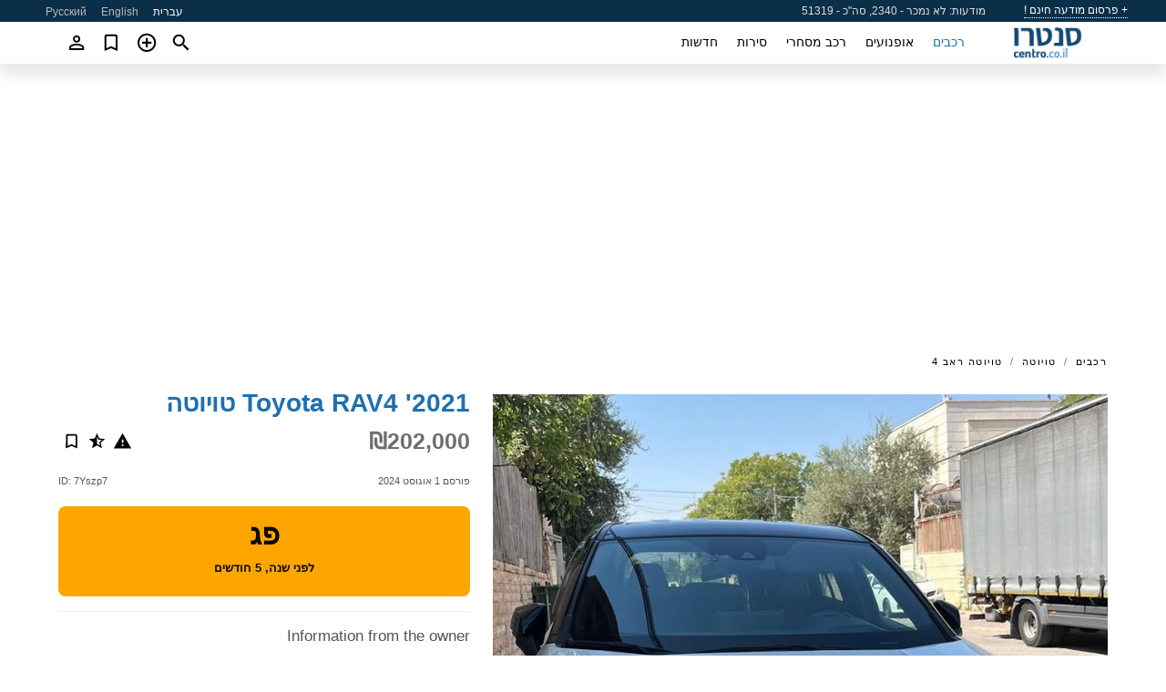

--- FILE ---
content_type: text/html; charset=utf-8
request_url: https://centro.co.il/auto/toyota-rav4-tvyvth-2021-7Yszp7.html
body_size: 5364
content:
<!DOCTYPE html><html lang="he" xml:lang="he" dir="rtl"><head><link rel="preconnect" href="https://cdn.centro.co.il" crossorigin /><title>2021' Toyota RAV4 טויוטה למכירה. באר שבע, ישראל</title><meta charset="utf-8"><meta http-equiv="X-UA-Compatible" content="IE=edge"><meta name="description" content="משומש לבן 2021' Toyota RAV4 טויוטה - שם מוכר עלא-אלקרנאוי ג׳יפ מסוג טויוטה RAV4 הייבריד 4X4 E-Motion פלאג-אין אוט&#x27; 2.5 (185 כ&#x27;&#x27;ס) שנת 2021 בבעלות פרטית יד שניה בעלות קודמת פרטית באזור אזור באר שבע והסביבה ברהטבעל תיבת הילוכים אוטומט מנוע היברידי חשמל / בנזין בצבע לבן תאור לקוח פלאג אין, היברידי ובנזין, כמו …. לקנות 2021' Toyota RAV4 טויוטה ב-centro.co.il! הצעה משתלמת של 2021' Toyota RAV4 טויוטה מבעלים בישראל (באר שבע)" /><meta name="robots" content="index, follow"><meta name="viewport" content="width=device-width, initial-scale=1.0, minimum-scale=1.0, maximum-scale=5.0"><link rel="icon" href="/gui/favicon.png" type="image/png"><link rel="shortcut icon" href="/gui/favicon.png" type="image/png"><link rel="canonical" href="https://centro.co.il/auto/toyota-rav4-tvyvth-2021-7Yszp7.html" /><link rel="manifest" href="/manifest.json"><link rel="alternate" hreflang="x-default" href="https://centro.co.il/en/auto/toyota-rav4-tvyvth-2021-7Yszp7.html" /><link rel="alternate" hreflang="he" href="https://centro.co.il/auto/toyota-rav4-tvyvth-2021-7Yszp7.html" /><link rel="alternate" hreflang="en" href="https://centro.co.il/en/auto/toyota-rav4-tvyvth-2021-7Yszp7.html" /><link rel="alternate" hreflang="ru" href="https://centro.co.il/ru/auto/toyota-rav4-tvyvth-2021-7Yszp7.html" /><link rel="preload" fetchpriority="high" as="image" href="https://cdn.centro.co.il/data/48/57/2021-toyota-rav4-tvyvth-016.jpg"><script async src="https://www.googletagmanager.com/gtag/js?id=G-41XR7812Z6"></script><script type="text/javascript" src="/gui/pack/boot.bundle.js?38f2ba"></script><meta property="og:site_name" content="centro.co.il" /><meta property="og:type" content="article" /><meta property="og:title" content="למכירה 2021' Toyota RAV4 טויוטה. ₪202,000" /><meta property="og:description" content=" " /><meta property="og:image" content="https://cdn.centro.co.il/data/0b/ad/toyota-rav4-tvyvth-2021-068.webp" /><meta property="og:image:width" content="405" /><meta property="og:image:height" content="270" /><meta property="og:url" content="https://centro.co.il/auto/toyota-rav4-tvyvth-2021-7Yszp7.html" /><meta property="fb:app_id" content="1203966289655096" /><meta name="ad-client" content="ca-pub-9003824840429790" timeout="4000"></head><body class=""><div class="nav-header"><a href="/sell/">+ פרסום מודעה חינם !</a><div class="stats">מודעות: לא נמכר - 2340, סה"כ - 51319</div><ul><li class="selected">עברית</li><li><a href="/en/auto/toyota-rav4-tvyvth-2021-7Yszp7.html" >English</a></li><li><a href="/ru/auto/toyota-rav4-tvyvth-2021-7Yszp7.html" >Русский</a></li></ul></div><nav class="navbar sticked"><div class="container"><div class="navbar-brand"><a class="navbar-item brand-text" href="/"><img src="/gui/images/logo.png" alt="centro.co.il - רכב למכירה ישראל" src="/gui/img/logo.png"></a><div class="navbar-burger burger" data-target="navMenu"><span></span><span></span><span></span></div></div><div id="navMenu" class="navbar-menu"><div class="navbar-start"><div class="navbar-item"><a href="/auto/" class="auto active">רכבים</a></div><div class="navbar-item"><a href="/bike/" class="bike ">אופנועים</a></div><div class="navbar-item"><a href="/util/" class="util ">רכב מסחרי</a></div><div class="navbar-item"><a href="/boat/" class="boat ">סירות</a></div><div class="navbar-item"><a href="/news/" class="mdl-navigation__link news ">חדשות</a></div></div></div><div class="navbar-icons"><span onclick="searchFormOpen();"><i class="icon search"></i></span><span onclick="location.href='/sell/';"><i class="icon add TT"><span class="TTT-bottom">מכור את הרכב שלך</span></i></a></span><a href="/my/bookmarks/" aria-label="Сheck your bookmarked ads"><i class="icon txt bookmark" id="bkmks-form-cntr"></i><form action="/my/bookmarks/" id="bookmarks-form" style="display: none;" method="POST"><input type="hidden" name="bkmk" value="" /><input type="hidden" name="csrfmiddlewaretoken" value="CjwD9T4XR7f5VMET63HYLTlFBHgINNvihXIT9IEgKkM7WBJxhqIHJZb4OnIaatwm"></form></a><span class="ctxt-menu-prnt"><i class="icon person  ctxt-init" tabindex="-1"></i><nav class="ctxt-menu rb"><ul><li class="cntr txt separated">ברוך הבא, אורח</li><li><a href="/accounts/#login" rel="nofollow"><i class="icon lock"></i> כניסה</a></li><li><a href="/accounts/#signup" rel="nofollow"><i class="icon person-add"></i> הירשם</a></li></ul></nav></span></div></div></nav><div class="container container--main mtr-auto"><div class="columns is-multiline"><ins class="adsbygoogle adsbygoogle--slot" data-ad-client="ca-pub-9003824840429790" data-ad-slot="9678053137" style="display:block;" data-ad-format="auto" ></ins><script>(adsbygoogle = window.adsbygoogle || []).push({});</script><nav class="breadcrumb column is-full" aria-label="breadcrumbs"><ul><li><a href="/auto/">רכבים</a></li><li><a href="/auto/toyota/" title="Toyota">טויוטה</a></li><li><a href="/auto/toyota_rav4/" title="Toyota RAV4">טויוטה ראב 4</a></li></ul></nav><div class="ad-card column is-full"><div class="photo-price "><div class="photogallery first-is-main"><div style="flex-grow:1333;min-width:267px"><figure style="padding-top:75.0%;"><img src="https://cdn.centro.co.il/data/48/57/2021-toyota-rav4-tvyvth-016.jpg" data-src="https://cdn.centro.co.il/data/2c/fc/2021-toyota-rav4-tvyvth-118.jpg" alt="2021&#x27; Toyota RAV4 טויוטה photo #1"></figure></div><div style="flex-grow:958;min-width:192px"><figure style="padding-top:104.3478%;"><img src="https://cdn.centro.co.il/data/fc/c3/2021-toyota-rav4-tvyvth-066.jpg" data-src="https://cdn.centro.co.il/data/2e/f5/2021-toyota-rav4-tvyvth-148.jpg" loading="lazy" alt="2021&#x27; Toyota RAV4 טויוטה photo #2"></figure></div><div style="flex-grow:1333;min-width:267px"><figure style="padding-top:75.0%;"><img src="https://cdn.centro.co.il/data/cf/60/2021-toyota-rav4-tvyvth-226.jpg" data-src="https://cdn.centro.co.il/data/a0/6d/2021-toyota-rav4-tvyvth-152.jpg" loading="lazy" alt="2021&#x27; Toyota RAV4 טויוטה photo #3"></figure></div><div style="flex-grow:958;min-width:192px"><figure style="padding-top:104.3478%;"><img src="https://cdn.centro.co.il/data/21/6f/2021-toyota-rav4-tvyvth-047.jpg" data-src="https://cdn.centro.co.il/data/bc/83/2021-toyota-rav4-tvyvth-238.jpg" loading="lazy" alt="2021&#x27; Toyota RAV4 טויוטה photo #4"></figure></div><div style="flex-grow:958;min-width:192px"><figure style="padding-top:104.3478%;"><img src="https://cdn.centro.co.il/data/cf/ef/2021-toyota-rav4-tvyvth-113.jpg" data-src="https://cdn.centro.co.il/data/80/ad/2021-toyota-rav4-tvyvth-182.jpg" loading="lazy" alt="2021&#x27; Toyota RAV4 טויוטה photo #5"></figure></div><div style="flex-grow:1333;min-width:267px"><figure style="padding-top:75.0%;"><img src="https://cdn.centro.co.il/data/cf/21/2021-toyota-rav4-tvyvth-200.jpg" data-src="https://cdn.centro.co.il/data/0a/36/2021-toyota-rav4-tvyvth-013.jpg" loading="lazy" alt="2021&#x27; Toyota RAV4 טויוטה photo #6"></figure></div></div><div class="photocounter">6 תמונות</div></div><div class="nfo-contacts"><h1>2021&#x27; Toyota RAV4 טויוטה</h1><div class="price-actions"><div class="actions"><i class="icon report-problem TT button--mistakereport" data-id="7Yszp7"><span class="TTT-bottom">דווח על מודעה זו!</span></i><i class="icon rate TT button--review" data-item="ad:7Yszp7"><span class="TTT-bottom">דרג!</span></i><i class="icon bookmark TT" bkmk-id="auto:7Yszp7"><span class="TTT-bottom">סימנייה זו</span></i></div><span class="price">₪202,000</span></div><div class="code-date"><span class="date"><span>פורסם 1 אוגוסט 2024</span></span><span class="code">ID: 7Yszp7</span></div><div class="status">פג<br /><span class='age'>לפני שנה, 5 חודשים</span></div><h2>Information from the owner</h2><div class="nfo-table"><div><span>בעלים קודמים: </span><span>2</span></div><div><span>גיל: </span><span>3&nbsp;שנים</span></div><div><span>קילומטראז: </span><span>95000 ק"מ</span></div><div><span>נפח: </span><span>2487 סמ"ק</span></div><div><span>דלק: </span><span>היברידית</span></div><div><span>תיבת הילוכים: </span><span>אוטומטי</span></div><div><span>צבע חיצוני: </span><span>לבן</span></div><div><span>פנים: </span><span class="info long">חלונות חשמל</span></div><div><span>חיצוני: </span><span class="info long">כיסוי מטען</span></div></div><h2>הערות המוכר על 2021&#x27; Toyota RAV4 טויוטה</h2><div class="detailz" ><bdi>שם מוכר עלא-אלקרנאוי ג׳יפ מסוג טויוטה RAV4 הייבריד 4X4 E-Motion פלאג-אין אוט&#x27; 2.5 (185 כ&#x27;&#x27;ס) שנת 2021 בבעלות פרטית יד שניה בעלות קודמת פרטית באזור אזור באר שבע והסביבה ברהטבעל תיבת הילוכים אוטומט מנוע היברידי חשמל / בנזין בצבע לבן תאור לקוח פלאג אין, היברידי ובנזין, כמו חדש, נהג יחיד , מדרכות צד, מגני רוח , תא מטען חשמלי, הרכב באחריות עד 05.05.25.<br>נסיעה חשמלית עד 90 ק&quot;מ . גמיש</bdi></div><br/><ins class="adsbygoogle adsbygoogle--slot" data-ad-client="ca-pub-9003824840429790" data-ad-slot="9538452335" style="display:block;" data-ad-format="auto" ></ins><script>(adsbygoogle = window.adsbygoogle || []).push({});</script></div></div><div class="column is-full"><div class="columns is-multiline is-mobile"><div class="column is-full is-header"><a href="/auto/used/">רכבים אחרים</a></div><div class="column is-half-mobile is-one-quarter-tablet is-one-sixth-desktop"><a class="ad-icon auto" href="/auto/toyota-prius-2021-tIU3VN.html"><img class="cover lazy" data-src="https://cdn.centro.co.il/data/27/12/toyota-prius-2021-011.webp" alt="Promo photo"><div class="bg"><div></div></div><span class="price">משא ומתן </span><span class="name">2021' Toyota Prius+</span></a></div><div class="column is-half-mobile is-one-quarter-tablet is-one-sixth-desktop"><a class="ad-icon auto" href="/auto/mitsubishi-space-star-2022-3lXOFF.html"><img class="cover lazy" data-src="https://cdn.centro.co.il/data/43/0c/mitsubishi-space-star-2022-124.webp" alt="Promo photo"><div class="bg"><div></div></div><span class="price">₪60,000 </span><span class="name">2022' Mitsubishi Space Star</span></a></div><div class="column is-half-mobile is-one-quarter-tablet is-one-sixth-desktop"><a class="ad-icon auto" href="/auto/hyundai-tucson-2016-8d33Iv.html"><img class="cover lazy" data-src="https://cdn.centro.co.il/data/bb/18/hyundai-tucson-2016-041.webp" alt="Promo photo"><div class="bg"><div></div></div><span class="price">משא ומתן </span><span class="name">2017' Hyundai Tucson</span></a></div><div class="column is-half-mobile is-one-quarter-tablet is-one-sixth-desktop"><a class="ad-icon auto" href="/auto/skoda-karoq-2018-pd9dK6.html"><img class="cover lazy" data-src="https://cdn.centro.co.il/data/8b/0c/skoda-karoq-2018-025.webp" alt="Promo photo"><div class="bg"><div></div></div><span class="price">משא ומתן </span><span class="name">2018' Skoda Karoq</span></a></div><div class="column is-half-mobile is-one-quarter-tablet is-one-sixth-desktop"><a class="ad-icon auto" href="/auto/skoda-fabia-2015-buWoJ8.html"><img class="cover lazy" data-src="https://cdn.centro.co.il/data/da/c4/skoda-fabia-2015-116.webp" alt="Promo photo"><div class="bg"><div></div></div><span class="price">₪22,900 </span><span class="name">2015' Skoda Fabia</span></a></div><div class="column is-half-mobile is-one-quarter-tablet is-one-sixth-desktop"><a class="ad-icon auto" href="/auto/nissan-qashqai-2016-vt6xlb.html"><img class="cover lazy" data-src="https://cdn.centro.co.il/data/5a/36/nissan-qashqai-2016-200.webp" alt="Promo photo"><div class="bg"><div></div></div><span class="price">₪36,000 </span><span class="name">2016' Nissan Qashqai</span></a></div><div class="column is-half-mobile is-one-quarter-tablet is-one-sixth-desktop"><a class="ad-icon auto" href="/auto/kia-rio-2017-CebcRG.html"><img class="cover lazy" data-src="https://cdn.centro.co.il/data/1b/7d/kia-rio-2017-033.webp" alt="Promo photo"><div class="bg"><div></div></div><span class="price">₪47,000 </span><span class="name">2017' Kia Rio</span></a></div><div class="column is-half-mobile is-one-quarter-tablet is-one-sixth-desktop"><a class="ad-icon auto" href="/auto/seat-ateca-2019-5kEp0i.html"><img class="cover lazy" data-src="https://cdn.centro.co.il/data/11/ba/seat-ateca-2019-139.webp" alt="Promo photo"><div class="bg"><div></div></div><span class="price">₪82,000 </span><span class="name">2019' SEAT Ateca</span></a></div><div class="column is-half-mobile is-one-quarter-tablet is-one-sixth-desktop"><a class="ad-icon auto" href="/auto/ford-mondeo-2011-5gRi5Z.html"><img class="cover lazy" data-src="https://cdn.centro.co.il/data/b0/ac/ford-mondeo-2011-058.webp" alt="Promo photo"><div class="bg"><div></div></div><span class="price">₪9,900 </span><span class="name">2011' Ford Mondeo</span></a></div><div class="column is-half-mobile is-one-quarter-tablet is-one-sixth-desktop"><a class="ad-icon auto" href="/auto/mitsubishi-attrage-2015-NuSlXs.html"><img class="cover lazy" data-src="https://cdn.centro.co.il/data/7a/f1/mitsubishi-attrage-2015-120.webp" alt="Promo photo"><div class="bg"><div></div></div><span class="price">₪22,000 </span><span class="name">2015' Mitsubishi Attrage</span></a></div><div class="column is-half-mobile is-one-quarter-tablet is-one-sixth-desktop"><a class="ad-icon auto" href="/auto/fiat-doblo-2018-2Yf9Rl.html"><img class="cover lazy" data-src="https://cdn.centro.co.il/data/b1/ba/fiat-doblo-2018-241.webp" alt="Promo photo"><div class="bg"><div></div></div><span class="price">משא ומתן </span><span class="name">2018' Fiat Doblo</span></a></div><div class="column is-half-mobile is-one-quarter-tablet is-one-sixth-desktop"><a class="ad-icon auto" href="/auto/suzuki-baleno-2019-vdUnVe.html"><img class="cover lazy" data-src="https://cdn.centro.co.il/data/68/23/suzuki-baleno-2019-025.webp" alt="Promo photo"><div class="bg"><div></div></div><span class="price">₪40,000 </span><span class="name">2019' Suzuki Baleno</span></a></div><div class="column is-full"><a href="/auto/used/" class="browse-all">עיון בכל רכבים</a></div></div></div></div></div><a style="margin-top:0.5rem;border-top:12px solid #0057B7;text-align:center;border-bottom:12px solid #FFDD00;line-height:0px;text-transform:uppercase;color:#eee;font-weight:900;text-shadow:-1px -1px 0 rgb(0 0 0 / 50%),1px -1px 0 rgb(0 0 0 / 50%),-1px 1px 0 rgb(0 0 0 / 50%),1px 1px 0 rgb(0 0 0 / 50%);" href="https://war.ukraine.ua/support-ukraine/" target="_blank" rel="nofollow" onMouseOver="this.style.color='#fff'" onMouseOut="this.style.color='#eee'">Support Ukraine</a><div class="footer"><div class="footer-links"><div class="links-set"><input id="_fls1" type="checkbox"><label for="_fls1">רכבים</label><ul><li><a href="/auto/used/">רכבים משומשים </a></li><li><a href="/sell/">רכב למכירה </a></li></ul></div><div class="links-set"><input id="_fls2" type="checkbox"><label for="_fls2">אופנועים</label><ul><li><a href="/bike/used/">אופנועים משומשים </a></li><li><a href="/sell/">אופנוע למכירה </a></li></ul></div><div class="links-set"><input id="_fls3" type="checkbox"><label for="_fls3">רכב מסחרי</label><ul><li><a href="/util/used/">רכב מסחרי משומש </a></li><li><a href="/sell/">רכב מסחרי למכירה </a></li></ul></div><div class="links-set"><input id="_fls4" type="checkbox"><label for="_fls4">סירות</label><ul><li><a href="/boat/used/">סירות משומשות </a></li><li><a href="/sell/">כלי שיט למכירה </a></li></ul></div><div class="links-set"><input id="_fls5" type="checkbox"><label for="_fls5">עלינו</label><ul><li><a href="/about/us/" rel="nofollow">עלינו</a></li><li><a href="/about/contacts/" rel="nofollow">אנשי קשר</a></li><li><a href="/about/terms/" rel="nofollow">תנאי שימוש</a></li></ul></div></div><p class="logo"><a href="/" title="centro.co.il - ישראל"><img alt="centro.co.il - ישראל" src="/gui/images/logo_small.png"></a><span>&copy;2014-2026 - centro.co.il</span></p></div><div id="modalSearchParking" style="display: none;"><div class="ad-filter modal"><form action="/auto/search/" id="search_form"><p>יצרן ודגם</p><div class="ad-filter-set"><div class="mdl-selectfield mdl-js-selectfield "><select name="make" server-load="true" fld-data="make_value" src-name="modelcataloguefltrd" src-root="1" fld-next="model" class="mdl-selectfield__select" id="id_make"><option value="0">כל</option></select><label class="mdl-selectfield__label" for="id_make"></label></div><input type="hidden" name="make_value" id="id_make_value"><div class="mdl-selectfield mdl-js-selectfield mdl-selectfield--floating-label"><select name="model" server-load="true" fld-data="model_value" src-name="modelcataloguefltrd" class="mdl-selectfield__select" id="id_model"><option value="0">כל</option></select></div><input type="hidden" name="model_value" id="id_model_value"></div><p>שנה</p><div class="ad-filter-set"><div class="mdl-selectfield mdl-js-selectfield "><select name="year_min" class="mdl-selectfield__select" id="id_year_min"><option value="" selected>מינימום</option><option value="2026">2026</option><option value="2025">2025</option><option value="2024">2024</option><option value="2023">2023</option><option value="2022">2022</option><option value="2021">2021</option><option value="2020">2020</option><option value="2019">2019</option><option value="2018">2018</option><option value="2017">2017</option><option value="2016">2016</option><option value="2015">2015</option><option value="2014">2014</option><option value="2013">2013</option><option value="2012">2012</option><option value="2011">2011</option><option value="2010">2010</option><option value="2009">2009</option><option value="2008">2008</option><option value="2007">2007</option><option value="2006">2006</option><option value="2005">2005</option><option value="2004">2004</option><option value="2003">2003</option><option value="2002">2002</option><option value="2001">2001</option><option value="2000">2000</option><option value="1999">1999</option><option value="1998">1998</option><option value="1997">1997</option><option value="1996">1996</option><option value="1995">1995</option><option value="1994">1994</option><option value="1993">1993</option><option value="1992">1992</option><option value="1991">1991</option><option value="1990">1990</option><option value="1989">1989</option><option value="1988">1988</option><option value="1987">1987</option><option value="1986">1986</option><option value="1985">1985</option><option value="1984">1984</option><option value="1983">1983</option><option value="1982">1982</option><option value="1981">1981</option><option value="1980">1980</option><option value="1979">1979</option><option value="1978">1978</option><option value="1977">1977</option><option value="1976">1976</option><option value="1975">1975</option><option value="1974">1974</option><option value="1973">1973</option><option value="1972">1972</option><option value="1971">1971</option><option value="1970">1970</option></select><label class="mdl-selectfield__label" for="id_year_min"></label></div><div class="mdl-selectfield mdl-js-selectfield "><select name="year_max" class="mdl-selectfield__select" id="id_year_max"><option value="" selected>מקסימום</option><option value="2026">2026</option><option value="2025">2025</option><option value="2024">2024</option><option value="2023">2023</option><option value="2022">2022</option><option value="2021">2021</option><option value="2020">2020</option><option value="2019">2019</option><option value="2018">2018</option><option value="2017">2017</option><option value="2016">2016</option><option value="2015">2015</option><option value="2014">2014</option><option value="2013">2013</option><option value="2012">2012</option><option value="2011">2011</option><option value="2010">2010</option><option value="2009">2009</option><option value="2008">2008</option><option value="2007">2007</option><option value="2006">2006</option><option value="2005">2005</option><option value="2004">2004</option><option value="2003">2003</option><option value="2002">2002</option><option value="2001">2001</option><option value="2000">2000</option><option value="1999">1999</option><option value="1998">1998</option><option value="1997">1997</option><option value="1996">1996</option><option value="1995">1995</option><option value="1994">1994</option><option value="1993">1993</option><option value="1992">1992</option><option value="1991">1991</option><option value="1990">1990</option><option value="1989">1989</option><option value="1988">1988</option><option value="1987">1987</option><option value="1986">1986</option><option value="1985">1985</option><option value="1984">1984</option><option value="1983">1983</option><option value="1982">1982</option><option value="1981">1981</option><option value="1980">1980</option><option value="1979">1979</option><option value="1978">1978</option><option value="1977">1977</option><option value="1976">1976</option><option value="1975">1975</option><option value="1974">1974</option><option value="1973">1973</option><option value="1972">1972</option><option value="1971">1971</option><option value="1970">1970</option></select><label class="mdl-selectfield__label" for="id_year_max"></label></div></div><p>מחיר</p><div class="ad-filter-set"><div class="mdl-textfield mdl-js-textfield "><input type="number" name="price_min" class="mdl-textfield__input" pattern="[0-9]*(\.[0-9]+)?" id="id_price_min"><label class="mdl-textfield__label" for="id_price_min">מינימום</label><span class="mdl-textfield__error">הקלט אינו מספר!</span></div><div class="mdl-textfield mdl-js-textfield "><input type="number" name="price_max" class="mdl-textfield__input" pattern="[0-9]*(\.[0-9]+)?" id="id_price_max"><label class="mdl-textfield__label" for="id_price_max">מקסימום</label><span class="mdl-textfield__error">הקלט אינו מספר!</span></div></div><p>תיבת הילוכים</p><div class="mdl-selectfield mdl-js-selectfield "><select name="gearbox" class="mdl-selectfield__select" id="id_gearbox"><option value="" selected>כל</option><option value="1">ידני</option><option value="2">אוטומטי</option></select><label class="mdl-selectfield__label" for="id_gearbox"></label></div><p>מיקום</p><div class="mdl-textfield mdl-js-textfield "><input class="mdl-textfield__input" suggest-fld="id_location" suggest-type="location" value="" type="text"><input type="hidden" name="location" id="id_location"><label class="mdl-textfield__label" for="id_location">כל</label></div><p><label class="checkbox"><input type="checkbox" name="withPhoto" > רק עם תמונה</label></p><p><label class="checkbox"><input type="checkbox" name="onlyActual" > רק לא נמכר</label></p><div class="buttons"><button class="button is-dark" type="submit" form="search_form">חפש</button><button class="button" type="button" onclick="closeModal(this)">ביטול</button></div></form></div></div><script>window.dataLayer=window.dataLayer||[];function gtag(){dataLayer.push(arguments);}gtag('js', new Date());gtag('config', 'G-41XR7812Z6');</script></body></html>
